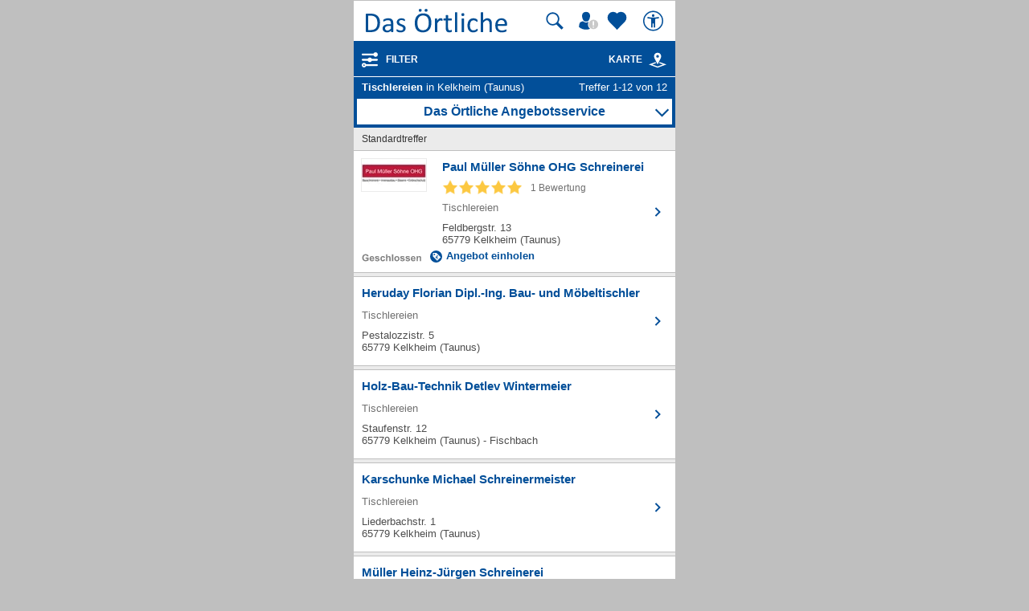

--- FILE ---
content_type: text/html; charset=UTF-8
request_url: https://mobil.dasoertliche.de/Themen/Tischlereien/Kelkheim-Taunus.html
body_size: 15855
content:
<!DOCTYPE html>
<html lang="de" xml:lang="de"><head><meta http-equiv="Content-Type" content="text/html; charset=UTF-8"><title>Tischlereien in Kelkheim (Taunus) ⇒ in Das Örtliche</title><meta name="description" content="Gesamt 12 Adressen zu Tischlereien in Kelkheim (Taunus) mit Telefonnummer ☎, Öffnungszeiten ✔ und Bewertung ★ Direkt Angebot vergleichen und Termin vereinbaren"><meta name="robots" content="index,follow,noarchive"><link rel="canonical" href="https://www.dasoertliche.de/Themen/Tischlereien/Kelkheim-Taunus.html"><link rel="alternate" href="ios-app://330158440/https/mobil.dasoertliche.de/Themen/Tischlereien/Kelkheim-Taunus.html"><link rel="alternate" href="android-app://de.dasoertliche.android/https/mobil.dasoertliche.de/Themen/Tischlereien/Kelkheim-Taunus.html"><script type="text/javascript" id="AI_SCRIPT__aiobject">!function(){var r=function(r){return"function"==typeof r};String.prototype.trim||(String.prototype.trim=function(){return this.replace(/^\s\s*/,"").replace(/\s\s*$/,"")});var t=Array.prototype;Array.isArray||(Array.isArray=function(r){return"[object Array]"===Object.prototype.toString.call(r)||r instanceof Array});t.indexOf||(t.indexOf=function(r){var t=this.length,n=+arguments[1]||0;if(0===t||isNaN(n)||n>=t)return-1;if(0>n){n=t+n;0>n&&(n=0)}for(;t>n;++n)if(this.hasOwnProperty(n+"")&&this[n]===r)return n;return-1});t.forEach||(t.forEach=function(t){if(!r(t))throw new TypeError(t+" is not a callable object");for(var n=arguments[1],e=0,o=this.length;o>e;++e)this.hasOwnProperty(e+"")&&t.call(n,this[e],e,this)});Object.keys||(Object.keys=function(){"use strict";var r=Object.prototype.hasOwnProperty,t=!{toString:null}.propertyIsEnumerable("toString"),n=["toString","toLocaleString","valueOf","hasOwnProperty","isPrototypeOf","propertyIsEnumerable","constructor"],e=n.length;return function(o){if("object"!=typeof o&&("function"!=typeof o||null===o))throw new TypeError("Object.keys called on non-object");var i,a,c=[];for(i in o)r.call(o,i)&&c.push(i);if(t)for(a=0;e>a;a++)r.call(o,n[a])&&c.push(n[a]);return c}}());function n(r,t,n){var o=r.trim().split("."),i=0,a=o.length,c=n||window,f=null,s="";t=t||{};for(i=0;a>i;i++){s=o[i];f=c[s];if(void 0===f){c[s]=Array.isArray(t)?[]:{};f=c[s]}if(f instanceof Object&&null!==f){if(i===a-1){Array.isArray(t)?c[s]=f.concat(t):e(f,t);return}c=f}}}function e(r,t){var n;for(n in t)t.hasOwnProperty(n)&&(r[n]=t[n]);return r}function o(r){var t=null,n="";if("object"!=typeof r||null==r)return r;t=new r.constructor;for(n in r)r.hasOwnProperty(n)&&(t[n]=o(r[n]));return t}n("ai._objectUtils",{extendObject:e,createObject:n,clone:o})}();</script><script type="text/javascript" id="AI_SCRIPT__initVars">ai._objectUtils.createObject('ai.config',{'isToSetParseHtml':false});ai.config.ignoreViewportHeight=false;ai._objectUtils.createObject('ai.config.cookies.detection',{currentCookieVersion:'6',cookieName:'fitdetection'});ai._objectUtils.createObject('ai.config.urls',{currentHosts:{http:'http://mobil.dasoertliche.de/',https:'https://mobil.dasoertliche.de/'},currentPrefixes:{http:'/',https:'/'},currentProtocol:'https',trailingMarks:false});ai._objectUtils.createObject('ai.config.urls.defaultMarks',ai.config.urls.defaultMarks||[]);</script><script type="text/javascript" id="AI_SCRIPT__events">window.ai=window.ai||{};!function(){var e={listeners:[],triggerOnRegister:!1,lastEvent:!1},n=ai._objectUtils,t=n.clone,r=[],i={userscripterror:s()};function s(n){var r=t(e);r.triggerOnRegister=!!n;return r}function a(e,n){try{e(n)}catch(t){ai.fireEvent("userscripterror",{exception:t,"function":e})}}function u(e,n){var t=null,r=null;e in i||o(e);t=i[e];r=t.listeners||[];if(r.indexOf(n)<0){r.push(n);t.listeners=r;t.triggerOnRegister&&t.lastEvent!==!1&&a(n,t.lastEvent);return n}return!1}function c(e,n){if(!(e in i))return!1;var t=i[e].listeners||[],r=t.indexOf(n);if(r>=0){t.splice(r,1);return n}return!1}function f(e,n){if(!(e in i))return!1;var r=i[e],s=t(r.listeners)||[];n=n||{};n.type=e;r.lastEvent=r.triggerOnRegister?t(n):r.lastEvent;s.forEach(function(e){a(e,n)});return n}function o(e){var n="",t=!1,a=!1,u=!1,c=-1;if("string"==typeof e)n=e;else if(e instanceof Object){if(!e.name)throw Error("eventType object must have 'name' property!");n=e.name;t=!!e.triggerOnRegister;a=!!e.clearOnPPLRequest}if(n in i)i[n].triggerOnRegister=t;else{i[n]=s(t);u=!0}c=r.indexOf(n);a?-1===c&&r.push(n):-1!==c&&r.splice(c,1);return u}function l(e,n){var t=i[e];t.lastEvent=!1;n||(t.listeners=[])}function v(){r.forEach(function(e){l(e)})}n.createObject("ai",{addEventListener:u,removeEventListener:c,fireEvent:f,addEventType:o,_invalidateEvent:l,_pplRequest:v})}();</script><script type="text/javascript" id="AI_SCRIPT__fi">window.ai=window.ai||{};ai._objectUtils.createObject("ai.__state",{finishedOnload:!1});ai._objectUtils.createObject("ai.__state.finishedInit",{domready:!1,scripts:!1});ai.addEventType({name:"ready",triggerOnRegister:!0,clearOnPPLRequest:!0});ai.addEventType({name:"load",triggerOnRegister:!0,clearOnPPLRequest:!0});ai.finishedOnload=function(){ai.__state.finishedOnload=!0;ai.fireOnloadIfReady()};ai.finishedInit=function(){ai.__state.finishedInit.scripts=!0;ai.fireReadyIfReady();ai.fireOnloadIfReady()};ai.fireReadyIfReady=function(){var i=ai.__state;i.finishedInit.scripts===!0&&i.finishedInit.domready===!0&&ai.fireEvent("ready")};ai.fireOnloadIfReady=function(){var i=ai.__state;i.finishedInit.scripts===!0&&i.finishedInit.domready===!0&&i.finishedOnload===!0&&ai.fireEvent("load")};</script><script type="text/javascript" id="AI_SCRIPT__dc">window.ai=window.ai||{};!function(){var e={};function t(t,i){e[t]=i}function i(){this.setProperty=function(e,i){var n=this.getProperty(e);if(n===i)return this;t(e,i);ai.fireEvent("dcupdate",{property:e,oldValue:n,newValue:i});return this};this._update=function(i){var n=Object.keys(e),o=Object.keys(i),r=n.length>0;if(r){n.forEach(function(t){var n=encodeURIComponent(t),r=i[n],d="string"==typeof r?decodeURIComponent(r):r;if(o.indexOf(n)>=0){d!==e[n]&&this.setProperty(t,d);delete i[n]}else this._deleteProperty(t)},this);o=Object.keys(i)}o.forEach(function(e){var o=decodeURIComponent(e),d=i[e],c="string"==typeof d?decodeURIComponent(d):d;n.indexOf(o)<0&&(r?this.setProperty(o,c):t(o,c))},this)};this._deleteProperty=function(t){var i;if(void 0!==e[t]){i=e[t];delete e[t];ai.fireEvent("dcupdate",{property:t,oldValue:i,newValue:void 0})}return this};this.getProperty=function(t,i){return void 0!==e[t]?e[t]:i};this.listProperties=function(){return Object.keys(e)}}ai._objectUtils.createObject("ai.dc",new i);ai.addEventType("dcupdate")}();</script><script type="text/javascript" id="AI_SCRIPT__fillDC">ai.dc._update({'server%2Ffit-version':'24.0.0','client%2Ffit%2Fcdrid':'-1','ac%2Fsystem-key':'9c43dea166028fb1730534c0fabbb368','viewport%2Fwidth-portrait':0,'exp%2Fbug-documentelement':false,'client%2Fhw%2Fdisplay%2Fheight':768,'client%2Fhw%2Fdisplay%2Fwidth':1024,'client%2Fhw%2Fname':'Desktop','client%2Fhw%2Ftype':'desktop','client%2Fhw%2Fvendor':'Spider','viewport%2Fdevice-pixel-ratio':1,'client%2Fos%2Fname':'Mac%20OS%20X','client%2Fos%2Fversion':'10.15.7','client%2Fdata-uri':true,'client%2Fimage%2Fsvg':true,'client%2Fname':'Other','client%2Frender-engine%2Fname':'Unspecified','client%2Frender-engine%2Fversion':'0.0','client%2Fversion':'1.0','css%2Fanimation':true,'css%2Fanimation%2Fprefix':'','css%2Fposition-fixed':true,'css%2Fprefix':'','css%2Ftransform%2Fprefix':'','css%2Ftransform%2Ftranslate':true,'css%2Ftransform%2Ftranslate3d':true,'css%2Ftransition':true,'css%2Ftransition%2Fprefix':'','css%2Fwebfont':true,'css%2Fwebfont%2Fembedded-opentype':false,'css%2Fwebfont%2Fopentype':true,'css%2Fwebfont%2Fsvg':false,'css%2Fwebfont%2Ftruetype':true,'css%2Fwebfont%2Fwoff':true,'html%2Finput%2Fautofocus':true,'html%2Finput%2Fplaceholder':true,'html%2Fmeta%2Fviewport':true,'js%2Ftouchmove':true,'client%2Fbot':true,'client%2Fimage%2Fjpg':true,'client%2Fimage%2Fpng':true,'client%2Fimage%2Fgif':true,'client%2Fimage%2Fgif%2Fgif89a':true,'client%2Fimage%2Fwebp':true,'client%2Fimage%2Fwebp%2Falpha':false,'client%2Fimage%2Fwebp%2Flossless':false,'exp%2Fbug-location-reload':false,'exp%2Fppl-dont-refresh-scripts':false,'js':true,'js%2Ftouchstart':true,'js%2Ftouchend':true,'js%2Fpointerdown':false,'js%2Fpointermove':false,'js%2Fpointerup':false,'js%2Fpointerout':false,'js%2Fpointercancel':false,'js%2Fpointerdown%2Fname':'','js%2Fpointermove%2Fname':'','js%2Fpointerup%2Fname':'','js%2Fpointerout%2Fname':'','js%2Fpointercancel%2Fname':'','css%2Fviewport':false,'css%2Fviewport%2Fprefix':'','html%2Fa%2Fcall':'tel%3A','html%2Fa%2Fsms':'sms%3A','html%2Fa%2Fmms':'mms%3A','html%2Fresp-img%2Fsrcset-x':false,'html%2Fresp-img%2Fsrcset-w':false,'html%2Fresp-img%2Fsource-by-media':false,'html%2Fresp-img%2Fsource-by-type':false,'client%2Fcontext':'','exp%2Fap-mirror':false,'html%2Fattribute%2Fasync':true,'client%2Fimage%2Fsvg%2Fzorro':false,'viewport%2Fwidth':1024,'viewport%2Fheight':768,'viewport%2Fportrait':false,'viewport%2Flandscape':true,'viewport%2Fwidth-landscape':1024,'viewport%2Fheight-landscape':768,'viewport%2Fheight-portrait':0,'request%2Fcountry':'','request%2Fppl':false,'request%2Fhttps':true,'request%2Fhttp2':false,'request%2Flanguage':'','request%2Fmethod':'GET','request%2Fpurpose':'main','request%2Fremote-ip':'10.244.243.128','request%2Fucm':'','request%2Furl':'fit%3A%2F%2Fsite%2Fpublic%2FThemen%2FTischlereien%2FKelkheim-Taunus.html','request%2Fdebug':false,'request%2Fajax':false,'request%2Ffrontend-url':'https%3A%2F%2Fmobil.dasoertliche.de%2FThemen%2FTischlereien%2FKelkheim-Taunus.html','request%2Fhost':'mobil.dasoertliche.de','request%2Fport':443,'request%2Ffragment':false,'exp%2Funique-id':'aXAsMuquMuRlJYssD5MJbQAAARo','server%2Fproject':'_default','server%2Frole':'prod','server%2Fsite':'_default','server%2Fucm':'e94e9da400581a62a5fdbcc5d086e42e','exp%2Fucm-light':'d17ffa0e856e36fb638a96816b4d2c94','request%2Fpath':'%2Fpublic%2FThemen%2FTischlereien%2FKelkheim-Taunus.html','request%2Fquery':'','client%2Ffit%2Fppl':true,'exp%2Fhistory-pushstate-bug':false,'custom%2Fltbot':'true'});</script><link rel="stylesheet" href="/;lm=1757591070;m=css;nominify/assets/css/treffer.min.css"><meta name="viewport" content="width=device-width, initial-scale=1.0"><meta name="format-detection" content="telephone=no"><meta name="dasoertliche-mobile-version" content="25.5.1"><link rel="preconnect" href="https://d.delivery.consentmanager.net"><link rel="preconnect" href="https://cdn.consentmanager.net"><link rel="icon" type="image/png" href="/favicon-32x32.png" sizes="32x32"><link rel="icon" type="image/png" href="/android-chrome-192x192.png" sizes="192x192"><link rel="icon" type="image/png" href="/favicon-96x96.png" sizes="96x96"><link rel="icon" type="image/png" href="/favicon-16x16.png" sizes="16x16"><link rel="manifest" href="/manifest.json" crossorigin="use-credentials"><link rel="mask-icon" href="/assets/img/favicons/safari-pinned-tab.svg" color="#5bbad5"><link rel="shortcut icon" href="/favicon.ico"><meta name="msapplication-TileColor" content="#da532c"><meta name="msapplication-TileImage" content="/;lm=1757591043;pass/mstile-144x144.png"><meta name="msapplication-config" content="/;lm=1757591043;pass/assets/img/favicons/browserconfig.xml"><meta name="theme-color" content="#ffffff"><link rel="apple-touch-icon" sizes="57x57" href="/apple-touch-icon-57x57.png"><link rel="apple-touch-icon" sizes="60x60" href="/apple-touch-icon-60x60.png"><link rel="apple-touch-icon" sizes="72x72" href="/apple-touch-icon-72x72.png"><link rel="apple-touch-icon" sizes="76x76" href="/apple-touch-icon-76x76.png"><link rel="apple-touch-icon" sizes="114x114" href="/apple-touch-icon-114x114.png"><link rel="apple-touch-icon" sizes="120x120" href="/apple-touch-icon-120x120.png"><link rel="apple-touch-icon" sizes="144x144" href="/apple-touch-icon-144x144.png"><link rel="apple-touch-icon" sizes="152x152" href="/apple-touch-icon-152x152.png"><link rel="apple-touch-icon" sizes="180x180" href="/apple-touch-icon-180x180.png"><link rel="preload" href="/assets/img/das-oertliche-logo.svg" as="image" fetchpriority="high"><link rel="preload" href="https://cdn.consentmanager.net/delivery/cmp.min.css" as="style" onload="this.onload=null;this.rel='stylesheet'"><noscript><link rel="stylesheet" href="https://cdn.consentmanager.net/delivery/cmp.min.css"></noscript><meta name="twitter:card" content="summary"><meta name="twitter:site" content="@dasoertliche"><meta name="twitter:title" content="Das Örtliche Telefonbuch mit Telefonnummern, Telefonauskunft mit Stadtplan"><meta name="twitter:description" content="Schnelle und kostenlose Suche nach Rufnummern und Adressen."><meta name="twitter:image" content="https://www.dasoertliche.de/img/oetblogo_400x400.png"><script type="text/javascript" id="AI_SCRIPT__util" src="/;lm=1731683912;m=js;asset=util/"></script><script type="text/javascript" id="AI_SCRIPT__url" src="/;lm=1731683908;m=js;asset=url/"></script><script type="text/javascript" id="AI_SNIPPET__ajax" src="/;lm=1731683914;m=js;asset=ajax%2Fsnippet;tf/"></script><script type="text/javascript" id="AI_SCRIPT__ajax" src="/;lm=1731683914;m=js;asset=ajax/"></script><script type="text/javascript" id="AI_SCRIPT__orientation" src="/;lm=1731683910;m=js;asset=orientation/"></script><script type="text/javascript" id="AI_SNIPPET__ap" src="/;lm=1731683913;m=js;asset=ap%2Fsnippet;tf/"></script><script type="text/javascript" id="AI_SCRIPT__finishedInit" data-ai-load="true">ai.finishedInit();</script><script type="text/javascript" id="AI_SCRIPT__ap" src="/;lm=1731683908;m=js;asset=ap/" async="async"></script><script id="consent_localStorage">var fullConsent=false;var oeConsentItem='__cmpcvcx18563_.dasoertliche.de';var oeVendorConsent=localStorage.getItem(oeConsentItem)||'';var cmp=localStorage.getItem('__cmpconsentx18563_.dasoertliche.de')||'empty';function setAdConsentCookie(){document.cookie='moe-ad-csnt='+cmp+'; path=/; SameSite=Lax; Secure';}</script>
    <script id="aw">let myAWCategorieWidgetConfig={product:"OETB",type:"categories",target:"offerrequest",id:"",oneToMany:"true",loadingMsg:"laden...",pathToService:"https://www.dasoertliche.de/service/offerprovider/",callback_view:function(pageName,pageAttr){console.info("Page: "+pageName);console.info("PageAttr: "+pageAttr);let wipeObj={pagename:pageName,pagetype:""}
tao.wipe.logPageView(wipeObj);if(pageAttr!=""){tao.wipe.trackCustomPageAttr(pageAttr);}},callback_action:function(action){console.info("Action: "+action);let wipeObj={wipeclick:action}
tao.wipe.logAction(wipeObj);}};function myShowAWWidgetFunction(widgetConfig){if(typeof AngebotsWunsch==="undefined"){let script=document.createElement('script');script.onload=function(){AngebotsWunsch.loadWidget(Object.assign(AngebotsWunsch.defaultConfig,widgetConfig));};script.src="https://www.dasoertliche.de/service/offerprovider/assets/widgetLoader.js";document.head.appendChild(script);}else{var config=Object.assign(AngebotsWunsch.defaultConfig,{});AngebotsWunsch.loadWidget(Object.assign(AngebotsWunsch.defaultConfig,widgetConfig));}}</script>
  <script>function loadAsync(u,c){var d=document,t='script',o=d.createElement(t),s=d.getElementsByTagName(t)[0];o.src='//'+u;if(c){o.addEventListener('load',function(e){c(null,e);},false);}
s.parentNode.insertBefore(o,s);}</script><script type="application/ld+json">{"@context":"https://schema.org","@type":"ItemList","itemListElement":[{"@type":"ListItem","position":"1","item":{"@type":"LocalBusiness","url":"https://mobil.dasoertliche.de/Themen/Paul-Müller-Söhne-OHG-Schreinerei-Kelkheim-Taunus-Feldbergstr","name":"Paul Müller Söhne OHG Schreinerei","telephone":"06195 6 47 64","address":{"@type":"PostalAddress","addressLocality":"Kelkheim (Taunus)","streetAddress":"Feldbergstr. 13"},"image":"https://102m.de/02/0131/mobilelogos/0389/619501/I_619501_P_907120536_Y_1400073818_1_100x50px.jpg","geo":{"@type":"GeoCoordinates","longitude":"15.96756289","latitude":"52.09163265"},"aggregateRating":{"@type":"AggregateRating","bestRating":5,"worstRating":1,"ratingValue":5,"ratingCount":1}}},{"@type":"ListItem","position":"2","item":{"@type":"LocalBusiness","url":"https://mobil.dasoertliche.de/Themen/Heruday-Florian-Dipl-Ing-Bau-und-Möbeltischler-Kelkheim-Taunus-Pestalozzistr","name":"Heruday Florian Dipl.-Ing. Bau- und Möbeltischler","telephone":"06195 90 06 99","address":{"@type":"PostalAddress","addressLocality":"Kelkheim (Taunus)","streetAddress":"Pestalozzistr. 5"},"image":"","geo":{"@type":"GeoCoordinates","longitude":"8.44857100","latitude":"50.13944197"}}},{"@type":"ListItem","position":"3","item":{"@type":"LocalBusiness","url":"https://mobil.dasoertliche.de/Themen/Holz-Bau-Technik-Detlev-Wintermeier-Kelkheim-Taunus-Fischbach-Staufenstr","name":"Holz-Bau-Technik Detlev Wintermeier","telephone":"06195 67 51 94","address":{"@type":"PostalAddress","addressLocality":"Kelkheim (Taunus)","streetAddress":"Staufenstr. 12"},"image":"","geo":{"@type":"GeoCoordinates","longitude":"8.42555980","latitude":"50.14648866"}}},{"@type":"ListItem","position":"4","item":{"@type":"LocalBusiness","url":"https://mobil.dasoertliche.de/Themen/Karschunke-Michael-Schreinermeister-Kelkheim-Taunus-Liederbachstr","name":"Karschunke Michael Schreinermeister","telephone":"06195 6 37 11","address":{"@type":"PostalAddress","addressLocality":"Kelkheim (Taunus)","streetAddress":"Liederbachstr. 1"},"image":"","geo":{"@type":"GeoCoordinates","longitude":"8.45100891","latitude":"50.14038575"}}},{"@type":"ListItem","position":"5","item":{"@type":"LocalBusiness","url":"https://mobil.dasoertliche.de/Themen/Müller-Heinz-Jürgen-Schreinerei-Kelkheim-Taunus-Frankfurter-Str","name":"Müller Heinz-Jürgen Schreinerei","telephone":"06195 24 88","address":{"@type":"PostalAddress","addressLocality":"Kelkheim (Taunus)","streetAddress":"Frankfurter Str. 107"},"image":"","geo":{"@type":"GeoCoordinates","longitude":"8.45793022","latitude":"50.12865554"}}},{"@type":"ListItem","position":"6","item":{"@type":"LocalBusiness","url":"https://mobil.dasoertliche.de/Themen/Schreinerei-Preuß-GmbH-Kelkheim-Taunus-Max-Planck-Str","name":"Schreinerei Preuß GmbH","telephone":"0172 7 07 19 78","address":{"@type":"PostalAddress","addressLocality":"Kelkheim (Taunus)","streetAddress":"Max-Planck-Str. 12"},"image":"","geo":{"@type":"GeoCoordinates","longitude":"8.46598079","latitude":"50.11760213"}}},{"@type":"ListItem","position":"7","item":{"@type":"LocalBusiness","url":"https://mobil.dasoertliche.de/Themen/Sieder-Richard-Schreinerei-Küchenstudio-Kelkheim-Taunus-Pestalozzistr","name":"Sieder Richard Schreinerei Küchenstudio","telephone":"06195 23 72","address":{"@type":"PostalAddress","addressLocality":"Kelkheim (Taunus)","streetAddress":"Pestalozzistr. 5"},"image":"","geo":{"@type":"GeoCoordinates","longitude":"8.44857100","latitude":"50.13944197"}}},{"@type":"ListItem","position":"8","item":{"@type":"LocalBusiness","url":"https://mobil.dasoertliche.de/Themen/Swoboda-Manfred-Schreinerei-Kelkheim-Taunus-Fischbach-Königsberger-Str","name":"Swoboda Manfred Schreinerei","telephone":"06195 6 26 15","address":{"@type":"PostalAddress","addressLocality":"Kelkheim (Taunus)","streetAddress":"Königsberger Str. 25"},"image":"","geo":{"@type":"GeoCoordinates","longitude":"8.42696293","latitude":"50.14643309"}}},{"@type":"ListItem","position":"9","item":{"@type":"LocalBusiness","url":"https://mobil.dasoertliche.de/Themen/Weck-Berthold-Schreinermeister-Kelkheim-Taunus-Gagernring","name":"Weck Berthold Schreinermeister","telephone":"06195 67 47 70","address":{"@type":"PostalAddress","addressLocality":"Kelkheim (Taunus)","streetAddress":"Gagernring 14"},"image":"","geo":{"@type":"GeoCoordinates","longitude":"8.44780606","latitude":"50.14093138"}}},{"@type":"ListItem","position":"10","item":{"@type":"LocalBusiness","url":"https://mobil.dasoertliche.de/Themen/Weck-Hans-Dieter-Schreiner-Kelkheim-Taunus-Eppenhain-Am-Groborn","name":"Weck Hans Dieter Schreiner","telephone":"06198 58 87 68","address":{"@type":"PostalAddress","addressLocality":"Kelkheim (Taunus)","streetAddress":"Am Groborn 10"},"image":"","geo":{"@type":"GeoCoordinates","longitude":"8.39563419","latitude":"50.17021776"}}},{"@type":"ListItem","position":"11","item":{"@type":"LocalBusiness","url":"https://mobil.dasoertliche.de/Themen/Schreinerei-Preuß-GmbH-Fenster-Türen-Innenausbau-Kelkheim-Taunus-Max-Planck-Str","name":"Schreinerei Preuß GmbH - Fenster - Türen - Innenausbau","telephone":"06195 91 15 94","address":{"@type":"PostalAddress","addressLocality":"Kelkheim (Taunus)","streetAddress":"Max-Planck-Str. 12"},"image":"","geo":{"@type":"GeoCoordinates","longitude":"8.46598079","latitude":"50.11760213"}}},{"@type":"ListItem","position":"12","item":{"@type":"LocalBusiness","url":"https://mobil.dasoertliche.de/Themen/Steyer-Ralf-Tischler-Parkettlegermeister-Kelkheim-Taunus-Im-Herrnwald","name":"Steyer Ralf Tischler Parkettlegermeister","telephone":"06195 90 25 96","address":{"@type":"PostalAddress","addressLocality":"Kelkheim (Taunus)","streetAddress":"Im Herrnwald 11"},"image":"","geo":{"@type":"GeoCoordinates","longitude":"8.44951618","latitude":"50.13186226"}}}]}</script><script type="application/ld+json" id="breadcrumb-1-json-ld">{"@context":"https://schema.org","@type":"BreadcrumbList","itemListElement":[{"@type":"ListItem","position":1,"name":"Das Örtliche","item":"https://mobil.dasoertliche.de"},{"@type":"ListItem","position":2,"name":"Hessen","item":"https://mobil.dasoertliche.de/Telefonbuch/Bundesland/Hessen"},{"@type":"ListItem","position":3,"name":"Kelkheim (Taunus)","item":"https://mobil.dasoertliche.de/Telefonbuch/Kelkheim-Taunus"}]}</script><script type="application/ld+json" id="breadcrumb-2-json-ld">{"@context":"https://schema.org","@type":"BreadcrumbList","itemListElement":[{"@type":"ListItem","position":1,"name":"Das Örtliche","item":"https://mobil.dasoertliche.de"},{"@type":"ListItem","position":2,"name":"Suche","item":"https://www.dasoertliche.de/Themen/index.html"},{"@type":"ListItem","position":3,"name":"Tischlereien","item":"https://www.dasoertliche.de/Themen/Tischlereien/Orte.html"},{"@type":"ListItem","position":4,"name":"Tischlereien in Kelkheim (Taunus)","item":"https://mobil.dasoertliche.de/Themen/Tischlereien/Kelkheim-Taunus.html"}]}</script><style>
        .offline_deactivated {
        pointer-events: none;
        opacity: 0.5;
        }
      </style></head><body class="tao-page-topic-list tao-fixed type-default" data-pagename="Trefferliste_Verzeichnis" data-pagetype="Trefferlisten" data-webv="25.5.1" data-pageopts=', q_start: "1", q_loc: "Kelkheim (Taunus)", q_locid: "06436008", q_q: "Tischlereien", r_total: "12", r_from: "1", r_pgno: "1", r_pghc: "12", bookNo: "389", pubNo: "131"' data-pageres="TL_Anzahl_Suchergebnisse=12,TL_Anzahl_Treffer=12,TL_Anzahl_Dopplungen=0" data-wipeitem='{ "type": "list", "data": [ { "id": "0389907120536", "na": "Paul Müller Söhne OHG Schreinerei", "pos": 0, "pn": 131, "bi": 389 } , { "id": "0389008380214", "na": "Heruday Florian Dipl.-Ing. Bau- und Möbeltischler", "pos": 1, "pn": 131, "bi": 389 } , { "id": "0389688299893", "na": "Holz-Bau-Technik Detlev Wintermeier", "pos": 2, "pn": 131, "bi": 389 } , { "id": "0389005362300", "na": "Karschunke Michael Schreinermeister", "pos": 3, "pn": 131, "bi": 389 } , { "id": "0389005359406", "na": "Müller Heinz-Jürgen Schreinerei", "pos": 4, "pn": 131, "bi": 389 } , { "id": "0389012887290", "na": "Schreinerei Preuß GmbH", "pos": 5, "pn": 131, "bi": 389 } , { "id": "0389005359358", "na": "Sieder Richard Schreinerei Küchenstudio", "pos": 6, "pn": 131, "bi": 389 } , { "id": "0389005361734", "na": "Swoboda Manfred Schreinerei", "pos": 7, "pn": 131, "bi": 389 } , { "id": "0389005446046", "na": "Weck Berthold Schreinermeister", "pos": 8, "pn": 131, "bi": 389 } , { "id": "0389005466738", "na": "Weck Hans Dieter Schreiner", "pos": 9, "pn": 131, "bi": 389 } , { "id": "0389688285432", "na": "Schreinerei Preuß GmbH - Fenster - Türen - Innenausbau", "pos": 10, "pn": 131, "bi": 389 } , { "id": "0389006368243", "na": "Steyer Ralf Tischler Parkettlegermeister", "pos": 11, "pn": 131, "bi": 389 } ]}'><script>if(!"gdprAppliesGlobally"in window){window.gdprAppliesGlobally=true}if(!("cmp_id"in window)||window.cmp_id<1){window.cmp_id=0}if(!("cmp_cdid"in window)){window.cmp_cdid="00c4e606a402"}if(!("cmp_params"in window)){window.cmp_params=""}if(!("cmp_host"in window)){window.cmp_host="d.delivery.consentmanager.net"}if(!("cmp_cdn"in window)){window.cmp_cdn="cdn.consentmanager.net"}if(!("cmp_proto"in window)){window.cmp_proto="https:"}if(!("cmp_codesrc"in window)){window.cmp_codesrc="0"}window.cmp_getsupportedLangs=function(){var b=["DE","EN","FR","IT","NO","DA","FI","ES","PT","RO","BG","ET","EL","GA","HR","LV","LT","MT","NL","PL","SV","SK","SL","CS","HU","RU","SR","ZH","TR","UK","AR","BS"];if("cmp_customlanguages"in window){for(var a=0;a<window.cmp_customlanguages.length;a++){b.push(window.cmp_customlanguages[a].l.toUpperCase())}}return b};window.cmp_getRTLLangs=function(){var a=["AR"];if("cmp_customlanguages"in window){for(var b=0;b<window.cmp_customlanguages.length;b++){if("r"in window.cmp_customlanguages[b]&&window.cmp_customlanguages[b].r){a.push(window.cmp_customlanguages[b].l)}}}return a};window.cmp_getlang=function(j){if(typeof(j)!="boolean"){j=true}if(j&&typeof(cmp_getlang.usedlang)=="string"&&cmp_getlang.usedlang!==""){return cmp_getlang.usedlang}var g=window.cmp_getsupportedLangs();var c=[];var f=location.hash;var e=location.search;var a="languages"in navigator?navigator.languages:[];if(f.indexOf("cmplang=")!=-1){c.push(f.substr(f.indexOf("cmplang=")+8,2).toUpperCase())}else{if(e.indexOf("cmplang=")!=-1){c.push(e.substr(e.indexOf("cmplang=")+8,2).toUpperCase())}else{if("cmp_setlang"in window&&window.cmp_setlang!=""){c.push(window.cmp_setlang.toUpperCase())}else{if(a.length>0){for(var d=0;d<a.length;d++){c.push(a[d])}}}}}if("language"in navigator){c.push(navigator.language)}if("userLanguage"in navigator){c.push(navigator.userLanguage)}var h="";for(var d=0;d<c.length;d++){var b=c[d].toUpperCase();if(g.indexOf(b)!=-1){h=b;break}if(b.indexOf("-")!=-1){b=b.substr(0,2)}if(g.indexOf(b)!=-1){h=b;break}}if(h==""&&typeof(cmp_getlang.defaultlang)=="string"&&cmp_getlang.defaultlang!==""){return cmp_getlang.defaultlang}else{if(h==""){h="EN"}}h=h.toUpperCase();return h};(function(){var u=document;var v=u.getElementsByTagName;var h=window;var o="";var b="_en";if("cmp_getlang"in h){o=h.cmp_getlang().toLowerCase();if("cmp_customlanguages"in h){for(var q=0;q<h.cmp_customlanguages.length;q++){if(h.cmp_customlanguages[q].l.toUpperCase()==o.toUpperCase()){o="en";break}}}b="_"+o}function x(i,e){var w="";i+="=";var s=i.length;var d=location;if(d.hash.indexOf(i)!=-1){w=d.hash.substr(d.hash.indexOf(i)+s,9999)}else{if(d.search.indexOf(i)!=-1){w=d.search.substr(d.search.indexOf(i)+s,9999)}else{return e}}if(w.indexOf("&")!=-1){w=w.substr(0,w.indexOf("&"))}return w}var k=("cmp_proto"in h)?h.cmp_proto:"https:";if(k!="http:"&&k!="https:"){k="https:"}var g=("cmp_ref"in h)?h.cmp_ref:location.href;var j=u.createElement("script");j.setAttribute("data-cmp-ab","1");var c=x("cmpdesign","cmp_design"in h?h.cmp_design:"");var f=x("cmpregulationkey","cmp_regulationkey"in h?h.cmp_regulationkey:"");var r=x("cmpgppkey","cmp_gppkey"in h?h.cmp_gppkey:"");var n=x("cmpatt","cmp_att"in h?h.cmp_att:"");j.src=k+"//"+h.cmp_host+"/delivery/cmp.php?"+("cmp_id"in h&&h.cmp_id>0?"id="+h.cmp_id:"")+("cmp_cdid"in h?"&cdid="+h.cmp_cdid:"")+"&h="+encodeURIComponent(g)+(c!=""?"&cmpdesign="+encodeURIComponent(c):"")+(f!=""?"&cmpregulationkey="+encodeURIComponent(f):"")+(r!=""?"&cmpgppkey="+encodeURIComponent(r):"")+(n!=""?"&cmpatt="+encodeURIComponent(n):"")+("cmp_params"in h?"&"+h.cmp_params:"")+(u.cookie.length>0?"&__cmpfcc=1":"")+"&l="+o.toLowerCase()+"&o="+(new Date()).getTime();j.type="text/javascript";j.async=true;if(u.currentScript&&u.currentScript.parentElement){u.currentScript.parentElement.appendChild(j)}else{if(u.body){u.body.appendChild(j)}else{var t=v("body");if(t.length==0){t=v("div")}if(t.length==0){t=v("span")}if(t.length==0){t=v("ins")}if(t.length==0){t=v("script")}if(t.length==0){t=v("head")}if(t.length>0){t[0].appendChild(j)}}}var m="js";var p=x("cmpdebugunminimized","cmpdebugunminimized"in h?h.cmpdebugunminimized:0)>0?"":".min";var a=x("cmpdebugcoverage","cmp_debugcoverage"in h?h.cmp_debugcoverage:"");if(a=="1"){m="instrumented";p=""}var j=u.createElement("script");j.src=k+"//"+h.cmp_cdn+"/delivery/"+m+"/cmp"+b+p+".js";j.type="text/javascript";j.setAttribute("data-cmp-ab","1");j.async=true;if(u.currentScript&&u.currentScript.parentElement){u.currentScript.parentElement.appendChild(j)}else{if(u.body){u.body.appendChild(j)}else{var t=v("body");if(t.length==0){t=v("div")}if(t.length==0){t=v("span")}if(t.length==0){t=v("ins")}if(t.length==0){t=v("script")}if(t.length==0){t=v("head")}if(t.length>0){t[0].appendChild(j)}}}})();window.cmp_addFrame=function(b){if(!window.frames[b]){if(document.body){var a=document.createElement("iframe");a.style.cssText="display:none";if("cmp_cdn"in window&&"cmp_ultrablocking"in window&&window.cmp_ultrablocking>0){a.src="//"+window.cmp_cdn+"/delivery/empty.html"}a.name=b;a.setAttribute("title","Intentionally hidden, please ignore");a.setAttribute("role","none");a.setAttribute("tabindex","-1");document.body.appendChild(a)}else{window.setTimeout(window.cmp_addFrame,10,b)}}};window.cmp_rc=function(h){var b=document.cookie;var f="";var d=0;while(b!=""&&d<100){d++;while(b.substr(0,1)==" "){b=b.substr(1,b.length)}var g=b.substring(0,b.indexOf("="));if(b.indexOf(";")!=-1){var c=b.substring(b.indexOf("=")+1,b.indexOf(";"))}else{var c=b.substr(b.indexOf("=")+1,b.length)}if(h==g){f=c}var e=b.indexOf(";")+1;if(e==0){e=b.length}b=b.substring(e,b.length)}return(f)};window.cmp_stub=function(){var a=arguments;__cmp.a=__cmp.a||[];if(!a.length){return __cmp.a}else{if(a[0]==="ping"){if(a[1]===2){a[2]({gdprApplies:gdprAppliesGlobally,cmpLoaded:false,cmpStatus:"stub",displayStatus:"hidden",apiVersion:"2.2",cmpId:31},true)}else{a[2](false,true)}}else{if(a[0]==="getUSPData"){a[2]({version:1,uspString:window.cmp_rc("")},true)}else{if(a[0]==="getTCData"){__cmp.a.push([].slice.apply(a))}else{if(a[0]==="addEventListener"||a[0]==="removeEventListener"){__cmp.a.push([].slice.apply(a))}else{if(a.length==4&&a[3]===false){a[2]({},false)}else{__cmp.a.push([].slice.apply(a))}}}}}}};window.cmp_gpp_ping=function(){return{gppVersion:"1.0",cmpStatus:"stub",cmpDisplayStatus:"hidden",supportedAPIs:["tcfca","usnat","usca","usva","usco","usut","usct"],cmpId:31}};window.cmp_gppstub=function(){var a=arguments;__gpp.q=__gpp.q||[];if(!a.length){return __gpp.q}var g=a[0];var f=a.length>1?a[1]:null;var e=a.length>2?a[2]:null;if(g==="ping"){return window.cmp_gpp_ping()}else{if(g==="addEventListener"){__gpp.e=__gpp.e||[];if(!("lastId"in __gpp)){__gpp.lastId=0}__gpp.lastId++;var c=__gpp.lastId;__gpp.e.push({id:c,callback:f});return{eventName:"listenerRegistered",listenerId:c,data:true,pingData:window.cmp_gpp_ping()}}else{if(g==="removeEventListener"){var h=false;__gpp.e=__gpp.e||[];for(var d=0;d<__gpp.e.length;d++){if(__gpp.e[d].id==e){__gpp.e[d].splice(d,1);h=true;break}}return{eventName:"listenerRemoved",listenerId:e,data:h,pingData:window.cmp_gpp_ping()}}else{if(g==="getGPPData"){return{sectionId:3,gppVersion:1,sectionList:[],applicableSections:[0],gppString:"",pingData:window.cmp_gpp_ping()}}else{if(g==="hasSection"||g==="getSection"||g==="getField"){return null}else{__gpp.q.push([].slice.apply(a))}}}}}};window.cmp_msghandler=function(d){var a=typeof d.data==="string";try{var c=a?JSON.parse(d.data):d.data}catch(f){var c=null}if(typeof(c)==="object"&&c!==null&&"__cmpCall"in c){var b=c.__cmpCall;window.__cmp(b.command,b.parameter,function(h,g){var e={__cmpReturn:{returnValue:h,success:g,callId:b.callId}};d.source.postMessage(a?JSON.stringify(e):e,"*")})}if(typeof(c)==="object"&&c!==null&&"__uspapiCall"in c){var b=c.__uspapiCall;window.__uspapi(b.command,b.version,function(h,g){var e={__uspapiReturn:{returnValue:h,success:g,callId:b.callId}};d.source.postMessage(a?JSON.stringify(e):e,"*")})}if(typeof(c)==="object"&&c!==null&&"__tcfapiCall"in c){var b=c.__tcfapiCall;window.__tcfapi(b.command,b.version,function(h,g){var e={__tcfapiReturn:{returnValue:h,success:g,callId:b.callId}};d.source.postMessage(a?JSON.stringify(e):e,"*")},b.parameter)}if(typeof(c)==="object"&&c!==null&&"__gppCall"in c){var b=c.__gppCall;window.__gpp(b.command,function(h,g){var e={__gppReturn:{returnValue:h,success:g,callId:b.callId}};d.source.postMessage(a?JSON.stringify(e):e,"*")},"parameter"in b?b.parameter:null,"version"in b?b.version:1)}};window.cmp_setStub=function(a){if(!(a in window)||(typeof(window[a])!=="function"&&typeof(window[a])!=="object"&&(typeof(window[a])==="undefined"||window[a]!==null))){window[a]=window.cmp_stub;window[a].msgHandler=window.cmp_msghandler;window.addEventListener("message",window.cmp_msghandler,false)}};window.cmp_setGppStub=function(a){if(!(a in window)||(typeof(window[a])!=="function"&&typeof(window[a])!=="object"&&(typeof(window[a])==="undefined"||window[a]!==null))){window[a]=window.cmp_gppstub;window[a].msgHandler=window.cmp_msghandler;window.addEventListener("message",window.cmp_msghandler,false)}};window.cmp_addFrame("__cmpLocator");if(!("cmp_disableusp"in window)||!window.cmp_disableusp){window.cmp_addFrame("__uspapiLocator")}if(!("cmp_disabletcf"in window)||!window.cmp_disabletcf){window.cmp_addFrame("__tcfapiLocator")}if(!("cmp_disablegpp"in window)||!window.cmp_disablegpp){window.cmp_addFrame("__gppLocator")}window.cmp_setStub("__cmp");if(!("cmp_disabletcf"in window)||!window.cmp_disabletcf){window.cmp_setStub("__tcfapi")}if(!("cmp_disableusp"in window)||!window.cmp_disableusp){window.cmp_setStub("__uspapi")}if(!("cmp_disablegpp"in window)||!window.cmp_disablegpp){window.cmp_setGppStub("__gpp")};</script><script>function setOeConsentCookie(){var cd=(__cmp)?__cmp("getCMPData"):null;if(cd&&cd.vendorConsents){var oeConsent=Boolean(cd.vendorConsents["c53585"]);var val;tao.debugConsole('Vendor c53585: '+oeConsent);if(oeConsent){val='true';}else{val='false';}
tao.debugConsole('Set-Cookie moe-oe-csnt='+val);document.cookie='moe-oe-csnt='+val+'; path=/; SameSite=Lax; Secure';}}</script><script>var trackConsentScreen=false;var rlConsent=true;function setConsentScreenVisible(){trackConsentScreen=true;}
function reloadPageAfterConsentChanged(e){if(e==='consentapproved'){tao.debugConsole('Log CMP_Akzeptieren');tao.wipe.logAction({wipeclick:'CMP_Akzeptieren'});}
if(rlConsent){tao.debugConsole('reload for consent');tao.debugConsole(e);setAdConsentCookie();setOeConsentCookie();var cd=(__cmp)?__cmp("getCMPData"):null;if(cd&&cd.vendorConsents){tao.debugConsole('Vendor c6716: '+Boolean(cd.vendorConsents["c6716"]));tao.debugConsole('Vendor c24494: '+Boolean(cd.vendorConsents["c24494"])+' useCookies setzen');tao.wipe.setOptions({useCookies:Boolean(cd.vendorConsents["c24494"])});}
window.location.reload(true);rlConsent=false;}}
function logSettings(e){tao.debugConsole(e);tao.debugConsole('Log CMP_Einstellungen');tao.wipe.logAction({wipeclick:'CMP_Einstellungen'});}
__cmp('addEventListener',['consentcustom',reloadPageAfterConsentChanged,false],null);__cmp('addEventListener',['consentapproved',reloadPageAfterConsentChanged,false],null);__cmp('addEventListener',['consentscreencustom',logSettings,false],null);__cmp("addEventListener",["consentscreen",setConsentScreenVisible,false],null);</script><script>var pbjs=pbjs||{};pbjs.que=pbjs.que||[];</script><script>var prebidScriptSrc='/;m=js/assets/prebid9.22.0.js';</script><script>pbjs.que.push(function(){pbjs.setConfig({debug:false,consentManagement:{gdpr:{cmpApi:'iab',timeout:5000,rules:[{purpose:'storage',enforcePurpose:true,enforceVendor:true},{purpose:'basicAds',enforcePurpose:true,enforceVendor:true},{purpose:'measurement',enforcePurpose:true,enforceVendor:true,vendorExceptions:[]}]}},userSync:{userIds:[{name:'sharedId',storage:{type:'cookie',name:'_sharedID',expires:30}}]}});pbjs.enableAnalytics([{provider:'agma',options:{code:'dasoertl',triggerEvent:'auctionEnd'}}]);pbjs.addAdUnits([{code:'agma',mediaTypes:{banner:{sizes:[]}},bids:[]}]);pbjs.requestBids();});</script><div class="desktopWrapper" data-wipecontent="Desktop-Profil"><div class="desktop"><header><a href="/" class="tao-logo with-search" data-wipe="Startseite via Logo"><img src="/assets/img/das-oertliche-logo.svg" data-hero="" alt="" width="178" height="50" aria-label="Zur Startseite von Das Örtliche"></a><div class="tao-pr10" data-nosnippet=""><a class="tao-search-btn tao-icon-map-search-blue offline_deactivate" href="#" title="Suche" aria-label="Suche starten" tabindex="0"></a><a class="tao-meinoe-header-link" id="tao-meinoe-header-link" data-wipeclick="Profil" href="/meindasoertlichebeitrag.html" title="Mein Örtliches" aria-label="Mein Örtliches" tabindex="0"></a><script>var meinOeLink=document.getElementById('tao-meinoe-header-link');if(meinOeLink&&document.cookie.indexOf('moe-moetb-auth=')!=-1){meinOeLink.className='tao-meinoe-header-link loggedin';document.body.dataset.wipesession="Angemeldeter Nutzer";}</script><a class="tao-favoriten-list-header-link" data-wipeclick="Favoriten_Header_Herz" href="/meindasoertliche.html" title="Meine Favoriten" aria-label="Zu meinen Favoriten"></a><a class="tao-a11y-header-link" id="tao-a11y-header-link" data-wipeclick="Barrierefreiheit" href="https://www.dasoertliche.de/barrierefrei" target="_blank" title="Barrierefreiheit" aria-label="Barrierefreiheit" tabindex="0" rel="noopener"></a></div></header><section id="globalsearchform"><div class="online"><form action="/Themen" method="GET" class="tao-search tao-header-search tao-hidden"><input type="hidden" name="of" value="06436008"><div><div class="tao-input"><span class="tao-icon tao-icon-search-grey" aria-hidden="true"></span><input type="search" name="was" value="Tischlereien" placeholder="Suchwort, Name, Telefonnummer" autocomplete="off" class=" tao-autosuggest " id="was" data-wipename="Suchbegriff" aria-label="Suchwort, Name, Telefonnummer"><div class="tao-error-message" id="was_msg"><div>Bitte fülle das Suchwort aus.</div></div><ul class="tao-input-suggest" aria-expanded="false"></ul></div></div><div class="tao-pt10"><div class="tao-input"><span class="tao-icon tao-icon-location-grey" aria-hidden="true"></span><input type="search" name="wo" value="Kelkheim Taunus" placeholder="Ort, Stadtteil, PLZ" autocomplete="off" class="tao-location-input tao-autosuggest  tao-has-posticon " id="wo" data-wipename="Ortsfeld" aria-label="Ort, Stadtteil, PLZ"><a href="#" class="tao-icon tao-post-icon tao-icon-locate-blue tao-icon-locate-ios tao-locate-btn" title="Standort ermitteln" aria-label="Standort ermitteln" role="button" tabindex="-1"></a><ul class="tao-input-suggest" aria-expanded="false"></ul></div></div><div class="tao-pt10"><button aria-label="Finden">FINDEN</button></div></form></div></section><main id="main"><div class="tao-backdrop tao-hidden"></div><div class="tao-filter-wrapper"><div class="tao-grid-2"><div class="tao-grid-item tao-grid-auto tao-ellipsis1" data-nosnippet=""><a class="tao-link-btn tao-filter-menu" href="#" data-wipeclick="Filter_Filtern" aria-label="Treffer filtern">Filter</a></div><div class="tao-grid-item tao-tr tao-grid-100" data-nosnippet=""><a href="#" class="tao-link-btn tao-card-btn" data-wipeclick="TL_Kartenansicht" aria-label="Kartenansicht">Karte<i class="tao-icon-mapview-white" role="link" aria-label="Kartenansicht"></i></a></div></div></div><div class="tao-search-info"><div class="tao-grid-2"><div class="tao-grid-item tao-grid-auto tao-ellipsis1"><h1><strong>Tischlereien</strong> in Kelkheim (Taunus)</h1></div><div data-nosnippet="" class="tao-grid-item tao-tr tao-ellipsis1 tao-grid-150"><span class="h2">Treffer 1-12 von 12</span></div></div></div><div class="tao-filter-wrapper tao-hidden tao-location-filter"><div class="tao-filter tao-hidden"><div class="tao-link-btn tao-filter-location-btn"><div class="tao-filter-tools"><div class="tao-grid-2"><div class="tao-grid-item tao-grid-auto">Wähle bitte einen Ort</div><div class="tao-grid-item tao-grid-40 tao-tr tao-icon-caret-up-white"></div></div></div></div><ul class="tao-filter-list"></ul></div></div><div class="tao-map-overlay"><div class="tao-map"></div><div class="tao-map-info"><div class="tao-tr"><button class="tao-map-zoom-in-btn tao-icon-map-zoom-in"></button></div><div class="tao-tr"><button class="tao-map-zoom-out-btn tao-icon-map-zoom-out"></button></div><div class="tao-address-placeholder"></div></div><button class="tao-map-close-btn tao-icon-map-close"></button></div><div id="tao-angebotswunsch-wrapper" class="tao-hidden" tabindex="-1"><div class="close"><a href="#" class="tao-icon-chat-hint-close" data-id="aw" data-wipe="TL_Angebotsfunktion_schließen" data-overlay="#tao-angebotswunsch-wrapper" title="Schließen" role="button"></a></div><div id="offerrequest"></div></div><ul class="tao-topic-list" data-wipecontent="TL_SEO"><li class="tao-hidden" data-wipecontent="TL_Gewerblich"><li class="tao-filter-content closed"><div class="tao-pbd tao-plrd"><form action="/Themen/Tischlereien/Kelkheim-Taunus.html" id="tao-filter"><ul class="tao-filter-list"><li aria-labelledby="tao-f-1"><input type="checkbox" id="tao-f-1" name="f-ohs" value="open" aria-label="tao-f-1"><label for="tao-f-1" aria-label="Jetzt geöffnet" tabindex="0" class="keydown" data-wipeclick="Filter_Geöffnet">Jetzt geöffnet</label></li><li aria-labelledby="tao-f-2"><input type="checkbox" id="tao-f-2" name="f-attr[]" value="transaction" aria-label="tao-f-2"><label for="tao-f-2" aria-label="Online buchbar" tabindex="0" class="keydown" data-wipeclick="Filter_Buchbar">Online buchbar</label></li><li aria-labelledby="tao-f-3"><input type="checkbox" id="tao-f-3" name="f-at[]" value="business" aria-label="tao-f-3"><label for="tao-f-3" aria-label="Gewerblicher Eintrag" tabindex="0" class="keydown" data-wipeclick="Filter_Gewerblich">Gewerblicher Eintrag</label></li><li aria-labelledby="tao-f-4"><input type="checkbox" id="tao-f-4" name="f-at[]" value="private" aria-label="tao-f-4"><label for="tao-f-4" aria-label="Privateintrag" tabindex="0" class="keydown" data-wipeclick="Filter_Privat">Privateintrag</label></li><li aria-labelledby="tao-f-5"><input type="checkbox" id="tao-f-5" name="f-at[]" value="authority" aria-label="tao-f-5"><label for="tao-f-5" aria-label="Behörde" tabindex="0" class="keydown" data-wipeclick="Filter_Behörde">Behörde</label></li><li aria-labelledby="tao-f-6"><input type="checkbox" id="tao-f-6" name="f-attr[]" value="ratings" aria-label="tao-f-6"><label for="tao-f-6" aria-label="Bewertung vorhanden" tabindex="0" class="keydown" data-wipeclick="Filter_Bewertungen">Bewertung vorhanden</label></li><li aria-labelledby="tao-f-7"><input type="checkbox" id="tao-f-7" name="f-attr[]" value="picture" aria-label="tao-f-7"><label for="tao-f-7" aria-label="Bildergalerie vorhanden" tabindex="0" class="keydown" data-wipeclick="Filter_Bilder">Bildergalerie vorhanden</label></li><li aria-labelledby="tao-f-8"><input type="checkbox" id="tao-f-8" name="f-attr[]" value="video" aria-label="tao-f-8"><label for="tao-f-8" aria-label="Video(s) vorhanden" tabindex="0" class="keydown" data-wipeclick="Filter_Videos">Video(s) vorhanden</label></li><li aria-labelledby="tao-f-9"><input type="checkbox" id="tao-f-9" name="f-attr[]" value="offer" aria-label="tao-f-9"><label for="tao-f-9" aria-label="Aktuelle Angebote" tabindex="0" class="keydown" data-wipeclick="Filter_Angebote">Aktuelle Angebote</label></li><li aria-labelledby="tao-f-10"><input type="checkbox" id="tao-f-10" name="f-attr[]" value="panorama" aria-label="tao-f-10"><label for="tao-f-10" aria-label="Panorama vorhanden" tabindex="0" class="keydown" data-wipeclick="Filter_Panorama">Panorama vorhanden</label></li><li aria-labelledby="tao-f-11"><input type="checkbox" id="tao-f-11" name="f-attr[]" value="brochure" aria-label="tao-f-11"><label for="tao-f-11" aria-label="Broschüre vorhanden" tabindex="0" class="keydown" data-wipeclick="Filter_Broschüre">Broschüre vorhanden</label></li><li class=" li-offline-set-last" aria-labelledby="tao-f-12"><input type="checkbox" id="tao-f-12" name="f-attr[]" value="shop" aria-label="tao-f-12"><label for="tao-f-12" aria-label="Online Shop vorhanden" tabindex="0" class="keydown" data-wipeclick="Filter_Shop">Online Shop vorhanden</label></li></ul><div class="tao-filter-tools"><div class="tao-grid-2"><div class="tao-grid-item"><button class="tao-filter-reset" aria-label="Zurücksetzen">Zurücksetzen<i class="tao-icon-delete-white" role="none" aria-label="Zurücksetzen"></i></button></div><div class="tao-grid-item tao-tr"><button type="submit" class="tao-filter-choose" aria-label="Übernehmen">Übernehmen<i class="tao-icon-arrow-right-white" role="none" aria-label="Übernehmen"></i></button></div></div></div></form><div class="tao-filter-heading" aria-label="Filtern nach Rubriken" role="heading" aria-level="4">
            Filtern nach Rubriken
          </div><ul class="tao-rubriken-list"><li><a href="/Themen/Tischlereien/Kelkheim-Taunus.html" data-wipeclick="TL_Rubrik_filtern">Tischlereien (10)</a></li><li><a href="/Themen/Einbruchsicherungen/Kelkheim-Taunus.html" data-wipeclick="TL_Rubrik_filtern">Einbruchsicherungen (1)</a></li><li><a href="/Themen/Fenster/Kelkheim-Taunus.html" data-wipeclick="TL_Rubrik_filtern">Fenster (1)</a></li><li class=" li-offline-set-last"><a href="#" class="tao-filter-more-rubriken" data-wipeclick="TL_Mehr_Rubriken">weitere Inhalte...</a></li></ul><ul class="tao-rubriken-list tao-hidden" id="more-rubriken"><li><a href="/Themen/Glasereien/Kelkheim-Taunus.html" data-wipeclick="TL_Rubrik_filtern">Glasereien (1)</a></li><li><a href="/Themen/Glast%C3%BCren/Kelkheim-Taunus.html" data-wipeclick="TL_Rubrik_filtern">Glastüren (1)</a></li><li><a href="/Themen/Haust%C3%BCren/Kelkheim-Taunus.html" data-wipeclick="TL_Rubrik_filtern">Haustüren (1)</a></li><li><a href="/Themen/Innenausbau/Kelkheim-Taunus.html" data-wipeclick="TL_Rubrik_filtern">Innenausbau (1)</a></li><li><a href="/Themen/Insektenschutz/Kelkheim-Taunus.html" data-wipeclick="TL_Rubrik_filtern">Insektenschutz (1)</a></li><li><a href="/Themen/Laminatfu%C3%9Fb%C3%B6den/Kelkheim-Taunus.html" data-wipeclick="TL_Rubrik_filtern">Laminatfußböden (1)</a></li><li><a href="/Themen/Parkett/Kelkheim-Taunus.html" data-wipeclick="TL_Rubrik_filtern">Parkett (1)</a></li><li><a href="/Themen/Parkettrenovierung/Kelkheim-Taunus.html" data-wipeclick="TL_Rubrik_filtern">Parkettrenovierung (1)</a></li><li><a href="/Themen/Rolll%C3%A4den/Kelkheim-Taunus.html" data-wipeclick="TL_Rubrik_filtern">Rollläden (1)</a></li><li><a href="/Themen/Schiebet%C3%BCren/Kelkheim-Taunus.html" data-wipeclick="TL_Rubrik_filtern">Schiebetüren (1)</a></li><li class=" li-offline-set-last"><a href="/Themen/Zimmert%C3%BCren/Kelkheim-Taunus.html" data-wipeclick="TL_Rubrik_filtern">Zimmertüren (1)</a></li></ul><div class="tao-filter-heading" aria-label="Filtern nach Stadtteilen" role="heading" aria-level="4">
            Filtern nach Stadtteilen
          </div><ul class="tao-districts-list"><li><a href="/Themen/Tischlereien/Kelkheim-Taunus-Eppenhain.html" data-wipeclick="TL_Stadtteil_filtern">Eppenhain (1)</a></li><li class=" li-offline-set-last"><a href="/Themen/Tischlereien/Kelkheim-Taunus-Fischbach.html" data-wipeclick="TL_Stadtteil_filtern">Fischbach (2)</a></li></ul><ul class="tao-districts-list tao-hidden" id="more-districts"></ul><div class="tao-filter-close" tabindex="0" aria-label="Filter ausblenden" role="button">Filter ausblenden</div></div></li><li class="tao-banner" data-wipecontent="TL_Angebotsfunktion"><a href="#" id="openclose" data-cookie="taoaw" data-days="7" data-nosnippet="" class="tao-b tao-cb tao-status">Das Örtliche Angebotsservice</a><div class="tao-check-list-wrapper tao-closed">
              Erhalten Sie innerhalb weniger Tage Rückmeldung interessierter Anbieter für Ihr Vorhaben.
              <div class="tao-check-list"><ul><li class="tao-check">Einfache und schnelle Auftrags­erstellung</li><li class="tao-check li-offline-set-last">Keine Anmeldung notwendig</li></ul></div><button id="tao-aw" type="button" data-wipeclick="TL_Angebotsfunktion_jetzt anfragen" onclick="myShowAWWidgetFunction(myAWCategorieWidgetConfig)">
                Jetzt ausprobieren
              </button></div></li><li class="tao-divider-grey noborder tao-mt4">Standardtreffer</li><li class="tao-mt4" data-id="8b25cace-1E6OSU6S" data-lat="15.96756289" data-lon="52.09163265" data-clickhandler="topicListClickHandler" data-markertype="standard" data-markersize="small" data-markeractive=""><a href="/Themen/Paul-M%C3%BCller-S%C3%B6hne-OHG-Schreinerei-Kelkheim-Taunus-Feldbergstr" data-wipeclick="Eintrag auswählen" data-wipeitem="0389907120536" aria-label="Zum Detaileintrag von Paul Müller Söhne OHG Schreinerei" title="Zum Detaileintrag von Paul Müller Söhne OHG Schreinerei"><div class="tao-grid-2"><div class="tao-grid-item tao-grid-100"><div class="tao-img-wrapper"><img src="https://102m.de/02/0131/mobilelogos/0389/619501/I_619501_P_907120536_Y_1400073818_1_100x50px.jpg" alt="Kundenlogo von Paul Müller Söhne OHG Schreinerei" loading="lazy"></div></div><div class="tao-grid-item tao-grid-auto tao-relative"><h2 class="tao-cb tao-b">Paul Müller Söhne OHG Schreinerei</h2><div class="tao-pt5 tao-pr20"><span class="tao-rating-row"><img src="/ratings-images/oe/high/star-1.0.png" style="width: 20px; height: 20px;" alt="1.0" width="15" height="15" loading="lazy"><img src="/ratings-images/oe/high/star-1.0.png" style="width: 20px; height: 20px;" alt="1.0" width="15" height="15" loading="lazy"><img src="/ratings-images/oe/high/star-1.0.png" style="width: 20px; height: 20px;" alt="1.0" width="15" height="15" loading="lazy"><img src="/ratings-images/oe/high/star-1.0.png" style="width: 20px; height: 20px;" alt="1.0" width="15" height="15" loading="lazy"><img src="/ratings-images/oe/high/star-1.0.png" style="width: 20px; height: 20px;" alt="1.0" width="15" height="15" loading="lazy"><span class="tao-rating-src">1 Bewertung</span></span></div><div class="cats"><span class="cat">Tischlereien</span></div><p class="tao-pt5">Feldbergstr. 13<br>65779 Kelkheim (Taunus)</p></div></div><div class="tao-grid-3 tao-pt5"><div class="tao-grid-item tao-grid-85"><i class="tao-icon-status-list-closed" aria-label="Jetzt geschlossen" role="status"></i></div><div class="tao-grid-item tao-grid-auto tao-grid-vc"><span class="tao-action-link tao-icon-reserve-offer">Angebot einholen</span></div><div class="tao-grid-item tao-grid-70 tao-tr"></div></div></a></li><li class="tao-mt4" data-id="56bf5a8d-EE3P958R" data-lat="8.44857100" data-lon="50.13944197" data-clickhandler="topicListClickHandler" data-markertype="standard" data-markersize="small" data-markeractive=""><a href="/Themen/Heruday-Florian-Dipl-Ing-Bau-und-M%C3%B6beltischler-Kelkheim-Taunus-Pestalozzistr" data-wipeclick="Eintrag auswählen" data-wipeitem="0389008380214" aria-label="Zum Detaileintrag von Heruday Florian Dipl.-Ing. Bau- und Möbeltischler" title="Zum Detaileintrag von Heruday Florian Dipl.-Ing. Bau- und Möbeltischler"><div class="tao-grid-2"><div class="tao-grid-item tao-grid-auto tao-relative"><h2 class="tao-cb tao-b">Heruday Florian Dipl.-Ing. Bau- und Möbeltischler</h2><div class="tao-pt5 tao-pr20"></div><div class="cats"><span class="cat">Tischlereien</span></div><p class="tao-pt5">Pestalozzistr. 5<br>65779 Kelkheim (Taunus)</p></div></div><div class="tao-grid-3 tao-pt5"><div class="tao-grid-item tao-grid-70 tao-tr"></div></div></a></li><li class="tao-mt4" data-id="fbb9838f-EE3P291Q" data-lat="8.42555980" data-lon="50.14648866" data-clickhandler="topicListClickHandler" data-markertype="standard" data-markersize="small" data-markeractive=""><a href="/Themen/Holz-Bau-Technik-Detlev-Wintermeier-Kelkheim-Taunus-Fischbach-Staufenstr" data-wipeclick="Eintrag auswählen" data-wipeitem="0389688299893" aria-label="Zum Detaileintrag von Holz-Bau-Technik Detlev Wintermeier" title="Zum Detaileintrag von Holz-Bau-Technik Detlev Wintermeier"><div class="tao-grid-2"><div class="tao-grid-item tao-grid-auto tao-relative"><h2 class="tao-cb tao-b">Holz-Bau-Technik Detlev Wintermeier</h2><div class="tao-pt5 tao-pr20"></div><div class="cats"><span class="cat">Tischlereien</span></div><p class="tao-pt5">Staufenstr. 12<br>65779 Kelkheim (Taunus) - Fischbach</p></div></div><div class="tao-grid-3 tao-pt5"><div class="tao-grid-item tao-grid-70 tao-tr"></div></div></a></li><li class="tao-mt4" data-id="851dcc4d-1E6OST5V" data-lat="8.45100891" data-lon="50.14038575" data-clickhandler="topicListClickHandler" data-markertype="standard" data-markersize="small" data-markeractive=""><a href="/Themen/Karschunke-Michael-Schreinermeister-Kelkheim-Taunus-Liederbachstr" data-wipeclick="Eintrag auswählen" data-wipeitem="0389005362300" aria-label="Zum Detaileintrag von Karschunke Michael Schreinermeister" title="Zum Detaileintrag von Karschunke Michael Schreinermeister"><div class="tao-grid-2"><div class="tao-grid-item tao-grid-auto tao-relative"><h2 class="tao-cb tao-b">Karschunke Michael Schreinermeister</h2><div class="tao-pt5 tao-pr20"></div><div class="cats"><span class="cat">Tischlereien</span></div><p class="tao-pt5">Liederbachstr. 1<br>65779 Kelkheim (Taunus)</p></div></div><div class="tao-grid-3 tao-pt5"><div class="tao-grid-item tao-grid-70 tao-tr"></div></div></a></li><li class="tao-mt4" data-id="c5a8a44d-4JS2ON8" data-lat="8.45793022" data-lon="50.12865554" data-clickhandler="topicListClickHandler" data-markertype="standard" data-markersize="small" data-markeractive=""><a href="/Themen/M%C3%BCller-Heinz-J%C3%BCrgen-Schreinerei-Kelkheim-Taunus-Frankfurter-Str" data-wipeclick="Eintrag auswählen" data-wipeitem="0389005359406" aria-label="Zum Detaileintrag von Müller Heinz-Jürgen Schreinerei" title="Zum Detaileintrag von Müller Heinz-Jürgen Schreinerei"><div class="tao-grid-2"><div class="tao-grid-item tao-grid-auto tao-relative"><h2 class="tao-cb tao-b">Müller Heinz-Jürgen Schreinerei</h2><div class="tao-pt5 tao-pr20"></div><div class="cats"><span class="cat">Tischlereien</span></div><p class="tao-pt5">Frankfurter Str. 107<br>65779 Kelkheim (Taunus)</p></div></div><div class="tao-grid-3 tao-pt5"><div class="tao-grid-item tao-grid-70 tao-tr"></div></div></a></li><li class="tao-mt4" data-id="9c08498e-E9UJFANA" data-lat="8.46598079" data-lon="50.11760213" data-clickhandler="topicListClickHandler" data-markertype="standard" data-markersize="small" data-markeractive=""><a href="/Themen/Schreinerei-Preu%C3%9F-GmbH-Kelkheim-Taunus-Max-Planck-Str" data-wipeclick="Eintrag auswählen" data-wipeitem="0389012887290" aria-label="Zum Detaileintrag von Schreinerei Preuß GmbH" title="Zum Detaileintrag von Schreinerei Preuß GmbH"><div class="tao-grid-2"><div class="tao-grid-item tao-grid-auto tao-relative"><h2 class="tao-cb tao-b">Schreinerei Preuß GmbH</h2><div class="tao-pt5 tao-pr20"></div><div class="cats"><span class="cat">Tischlereien</span></div><p class="tao-pt5">Max-Planck-Str. 12<br>65779 Kelkheim (Taunus)</p></div></div><div class="tao-grid-3 tao-pt5"><div class="tao-grid-item tao-grid-70 tao-tr"></div></div></a></li><li class="tao-mt4" data-id="80d53ea5-4JS2OJK" data-lat="8.44857100" data-lon="50.13944197" data-clickhandler="topicListClickHandler" data-markertype="standard" data-markersize="small" data-markeractive=""><a href="/Themen/Sieder-Richard-Schreinerei-K%C3%BCchenstudio-Kelkheim-Taunus-Pestalozzistr" data-wipeclick="Eintrag auswählen" data-wipeitem="0389005359358" aria-label="Zum Detaileintrag von Sieder Richard Schreinerei Küchenstudio" title="Zum Detaileintrag von Sieder Richard Schreinerei Küchenstudio"><div class="tao-grid-2"><div class="tao-grid-item tao-grid-auto tao-relative"><h2 class="tao-cb tao-b">Sieder Richard Schreinerei Küchenstudio</h2><div class="tao-pt5 tao-pr20"></div><div class="cats"><span class="cat">Tischlereien</span></div><p class="tao-pt5">Pestalozzistr. 5<br>65779 Kelkheim (Taunus)</p></div></div><div class="tao-grid-3 tao-pt5"><div class="tao-grid-item tao-grid-70 tao-tr"></div></div></a></li><li class="tao-mt4" data-id="cb49be0d-1E6OSS3N" data-lat="8.42696293" data-lon="50.14643309" data-clickhandler="topicListClickHandler" data-markertype="standard" data-markersize="small" data-markeractive=""><a href="/Themen/Swoboda-Manfred-Schreinerei-Kelkheim-Taunus-Fischbach-K%C3%B6nigsberger-Str" data-wipeclick="Eintrag auswählen" data-wipeitem="0389005361734" aria-label="Zum Detaileintrag von Swoboda Manfred Schreinerei" title="Zum Detaileintrag von Swoboda Manfred Schreinerei"><div class="tao-grid-2"><div class="tao-grid-item tao-grid-auto tao-relative"><h2 class="tao-cb tao-b">Swoboda Manfred Schreinerei</h2><div class="tao-pt5 tao-pr20"><span class="tao-rating-row-web"><img src="/ratings-images/oe/high/star-1.0.png" style="width: 20px; height: 20px;" alt="1.0" width="15" height="15" loading="lazy"><span class="tao-rating-src">Web Bewertungen vorhanden</span></span></div><div class="cats"><span class="cat">Tischlereien</span></div><p class="tao-pt5">Königsberger Str. 25<br>65779 Kelkheim (Taunus) - Fischbach</p></div></div><div class="tao-grid-3 tao-pt5"><div class="tao-grid-item tao-grid-70 tao-tr"></div></div></a></li><li class="tao-mt4" data-id="21f469cd-EE3P28KI" data-lat="8.44780606" data-lon="50.14093138" data-clickhandler="topicListClickHandler" data-markertype="standard" data-markersize="small" data-markeractive=""><a href="/Themen/Weck-Berthold-Schreinermeister-Kelkheim-Taunus-Gagernring" data-wipeclick="Eintrag auswählen" data-wipeitem="0389005446046" aria-label="Zum Detaileintrag von Weck Berthold Schreinermeister" title="Zum Detaileintrag von Weck Berthold Schreinermeister"><div class="tao-grid-2"><div class="tao-grid-item tao-grid-auto tao-relative"><h2 class="tao-cb tao-b">Weck Berthold Schreinermeister</h2><div class="tao-pt5 tao-pr20"></div><div class="cats"><span class="cat">Tischlereien</span></div><p class="tao-pt5">Gagernring 14<br>65779 Kelkheim (Taunus)</p></div></div><div class="tao-grid-3 tao-pt5"><div class="tao-grid-item tao-grid-70 tao-tr"></div></div></a></li><li class="tao-mt4" data-id="1396badb-EE3RR6B0" data-lat="8.39563419" data-lon="50.17021776" data-clickhandler="topicListClickHandler" data-markertype="standard" data-markersize="small" data-markeractive=""><a href="/Themen/Weck-Hans-Dieter-Schreiner-Kelkheim-Taunus-Eppenhain-Am-Groborn" data-wipeclick="Eintrag auswählen" data-wipeitem="0389005466738" aria-label="Zum Detaileintrag von Weck Hans Dieter Schreiner" title="Zum Detaileintrag von Weck Hans Dieter Schreiner"><div class="tao-grid-2"><div class="tao-grid-item tao-grid-auto tao-relative"><h2 class="tao-cb tao-b">Weck Hans Dieter Schreiner</h2><div class="tao-pt5 tao-pr20"></div><div class="cats"><span class="cat">Tischlereien</span></div><p class="tao-pt5">Am Groborn 10<br>65779 Kelkheim (Taunus) - Eppenhain</p></div></div><div class="tao-grid-3 tao-pt5"><div class="tao-grid-item tao-grid-70 tao-tr"></div></div></a></li><li class="tao-mt4" data-id="106b5b4e-EE3P9FTA" data-lat="8.46598079" data-lon="50.11760213" data-clickhandler="topicListClickHandler" data-markertype="standard" data-markersize="small" data-markeractive=""><a href="/Themen/Schreinerei-Preu%C3%9F-GmbH-Fenster-T%C3%BCren-Innenausbau-Kelkheim-Taunus-Max-Planck-Str" data-wipeclick="Eintrag auswählen" data-wipeitem="0389688285432" aria-label="Zum Detaileintrag von Schreinerei Preuß GmbH - Fenster - Türen - Innenausbau" title="Zum Detaileintrag von Schreinerei Preuß GmbH - Fenster - Türen - Innenausbau"><div class="tao-grid-2"><div class="tao-grid-item tao-grid-auto tao-relative"><h2 class="tao-cb tao-b">Schreinerei Preuß GmbH - Fenster - Türen - Innenausbau</h2><div class="tao-pt5 tao-pr20"></div><p class="tao-pt5">Max-Planck-Str. 12<br>65779 Kelkheim (Taunus)</p></div></div><div class="tao-grid-3 tao-pt5"><div class="tao-grid-item tao-grid-70 tao-tr"></div></div></a></li><li class="tao-mt4 li-offline-set-last" data-id="1394debd-EE3P9744" data-lat="8.44951618" data-lon="50.13186226" data-clickhandler="topicListClickHandler" data-markertype="standard" data-markersize="small" data-markeractive=""><a href="/Themen/Steyer-Ralf-Tischler-Parkettlegermeister-Kelkheim-Taunus-Im-Herrnwald" data-wipeclick="Eintrag auswählen" data-wipeitem="0389006368243" aria-label="Zum Detaileintrag von Steyer Ralf Tischler Parkettlegermeister" title="Zum Detaileintrag von Steyer Ralf Tischler Parkettlegermeister"><div class="tao-grid-2"><div class="tao-grid-item tao-grid-auto tao-relative"><h2 class="tao-cb tao-b">Steyer Ralf Tischler Parkettlegermeister</h2><div class="tao-pt5 tao-pr20"></div><div class="cats"><span class="cat">Parkettfußböden</span></div><p class="tao-pt5">Im Herrnwald 11<br>65779 Kelkheim (Taunus)</p></div></div><div class="tao-grid-3 tao-pt5"><div class="tao-grid-item tao-grid-70 tao-tr"></div></div></a></li></ul><div class="tao-legend" role="presentation"><i class="tao-icon-star-100-yellow"></i><span> Bewertungen stammen von Drittanbietern</span></div><section class="tao-pagination" aria-label="Seite 1 von 1"><div class="tao-grid-3"><div class="tao-grid-item"></div><div class="tao-grid-item tao-tc">1 von 1</div><div class="tao-grid-item tao-tr"></div></div></section><div class="tao-regiobanner-wrapper" data-wipecontent="TL_Teaser_regional"><a title="Telefonbuch regional" href="/Telefonbuch/Kelkheim-Taunus" data-wipeclick="TL_Klick_Teaser_regional"><div class="tao-regiobanner"><div class="tao-top-bar"></div><div class="tao-img"><img src="/assets/img/services/r-btn-geldautomaten.svg" alt="Geldautomaten"><img src="/assets/img/services/r-btn-notapotheken.svg" alt="Notapotheken"><img src="/assets/img/services/r-btn-benzinpreise.svg" alt="Benzinpreise"></div><div class="tao-main-bar"><div class="tao-b tao-cb tao-fl">Interesse an Deiner Region?</div><div>Bei uns findest du Geldautomaten, Notapotheken, Benzinpreise und vieles mehr.</div><span class="button">Jetzt entdecken!</span></div></div></a></div><hr><span id="ugcAnker"></span><a href="https://eintragservice.dasoertliche.de/eintragservice/add/?own=false&amp;at=business&amp;context=mobile.web" rel="noopener" target="_blank" class="tao-ugc" data-wipeclick="UGC_Eintrag hinzufügen" aria-label="Eintrag hinzufügen; öffnen im neuen Fenster"><i class="tao-icon-btn-add-white" role="none"></i>Eintrag hinzufügen</a><script>function loadTracking(_trackingUrl){var _img=document.createElement("img");_img.src=_trackingUrl;}</script><div class="tao-hidden" data-wipecontent="Werbemittel nein"></div><div data-wipecontent="TL_BLE-Hinweis vorhanden" class="tao-ble-references" id="ble_list"><div class="tao-fm tao-b ble_list_head"><a data-toggle=".ble_list_wrapper" href="#">Die besten</a></div><div class="ble_list_wrapper tao-hidden"><a href="/Top/Innenausbau/Kelkheim-Taunus" data-wipeclick="TL_BLE-Hinweis">Anbieter für Innenausbau in Kelkheim (Taunus)</a></div></div><hr><div class="tao-zufriedenheits-wrapper" data-wipecontent="TL_Nutzerbefragung"><div class="tao-umfrage"><div class="tao-img"><img src="/assets/img/happybubble.svg" width="30" height="30" alt="Ihre Meinung zählt."></div><div class="tao-main-bar"><div class="tao-b tao-cb tao-fl">Ihre Meinung zählt!</div><div>Was gefällt Ihnen gut?</div><div>Was sollen wir verbessern?</div><a class="button" href="https://www.surveymonkey.de/r/YFMHRPK?Endgeraet=Desktop&amp;Suchwort=Tischlereien&amp;Suchort=Kelkheim%20%28Taunus%29&amp;URL=https%3A%2F%2Fmobil.dasoertliche.de%2FThemen%2FTischlereien%2FKelkheim-Taunus.html" target="_blank" data-wipeclick="TL_Nutzerbefragung_starten" rel="noopener">Jetzt Feedback geben!</a></div></div></div><div class="hidden" data-wipeabtest="Variante ohne zusätzlichen KI-Text" data-faqkw="Tischlereien"></div></main><footer><nav aria-label="Breadcrumb"><ul class="breadcrumb"><li><a href="https://mobil.dasoertliche.de">Das Örtliche</a></li><li><a href="https://mobil.dasoertliche.de/Telefonbuch/Bundesland/Hessen">Hessen</a></li><li class=" li-offline-set-last"><a href="https://mobil.dasoertliche.de/Telefonbuch/Kelkheim-Taunus">Kelkheim (Taunus)</a></li></ul></nav><nav aria-label="Breadcrumb mit Suchwort"><ul class="breadcrumb"><li><a href="https://mobil.dasoertliche.de">Das Örtliche</a></li><li><a href="https://www.dasoertliche.de/Themen/index.html">Suche</a></li><li><a href="https://www.dasoertliche.de/Themen/Tischlereien/Orte.html">Tischlereien</a></li><li class=" li-offline-set-last"><a href="https://mobil.dasoertliche.de/Themen/Tischlereien/Kelkheim-Taunus.html">Tischlereien in Kelkheim (Taunus)</a></li></ul></nav><section class="tao-footer-links" aria-label="Footerbereich"><a class="tao-footer-link-home" href="/">Startseite</a> | <a href="https://www.dasoertliche.de/Themen/index.html" target="_blank" rel="noopener" data-wipeclick="Fußzeile_Suchbegriffe">Suchbegriffe</a> | <a href="https://www.dtme.de/ihr-eintrag/ihr-privater-eintrag/" target="_blank" rel="noopener" data-wipeclick="Fußzeile_Kontakt">Kontakt</a><br><a href="/impressum.html" data-wipeclick="Fußzeile_Impressum">Impressum</a> | <a href="/nutzungsbedingungen.html" data-wipeclick="Fußzeile_Nutzungsbedingungen">Nutzungsbedingungen</a> | <a href="/datenschutz.html" data-wipeclick="Fußzeile_Datenschutz">Datenschutz</a><br><a id="cmpscreen" role="button" href="#" onclick="__cmp('showScreenAdvanced');" tabindex="0" class="tao-consent-link" data-wipeclick="Fußzeile_Datenschutzeinstellungen"><img src="/assets/img/recall_shield.svg" width="30" height="30" alt="zu den Datenschutz-Einstellungen" loading="lazy"><span aria-labelledby="cmpscreen">Datenschutz-Einstellungen</span></a><br><a href="https://www.facebook.com/pages/DasOrtliche/132038165608/" data-wipeclick="Fußzeile_Facebook" target="_blank" rel="noopener nofollow">Facebook - Fan werden</a> | <a href="https://twitter.com/dasoertliche/" data-wipeclick="Fußzeile_Twitter" target="_blank" rel="noopener nofollow">Folge uns auf X @dasoertliche</a><br><a href="https://www.instagram.com/dasoertliche/" data-wipeclick="Fußzeile_Instagram" target="_blank" rel="noopener nofollow">Auf Instagram folgen</a> | <a href="https://www.dasoertliche.de/messenger" data-wipeclick="Fußzeile_Messenger" target="_blank" rel="noopener nofollow">Über den Messenger suchen</a><br><br><a href="https://www.dasoertliche.de/Themen/Tischlereien/Kelkheim-Taunus.html" data-wipeclick="Footer_Link_Klassische_Ansicht">Zur Desktop-Seite wechseln</a></section><section class="tao-footer-linklist" aria-label="Linkliste mit Suchen und Schnelleinsprüngen"><div tabindex="0" class="tao-footer-linklist-head" data-wipeclickopen="Footer_Suchen_öffnen" data-wipeclickclose="Footer_Suchen_schließen">
      Suchen
    </div><nav><ul id="subnav" class="tao-hidden"><li class="tao-icon-arrow-right-blue"><a data-wipeclick="Footer_Standardsuche" href="/">Standardsuche</a></li><li class="tao-icon-arrow-right-blue"><a data-wipeclick="Footer_Rückwärtssuche" href="/rueckwaertssuche/">Rückwärtssuche</a></li><li class="tao-icon-arrow-right-blue"><a data-wipeclick="Footer_Vorwahlensuche" href="/vorwahl/">Vorwahlensuche</a></li><li class="tao-icon-arrow-right-blue li-offline-set-last"><a data-wipeclick="Footer_Postleitzahlensuche" href="/postleitzahlen/">Postleitzahlensuche</a></li></ul></nav><ul class="tao-footer-linklist-links tao-hidden"><li class="tao-icon-arrow-right-blue"><a data-wipeclick="Footer_Notapothekensuche" href="/Themen?was=Notapotheken&amp;wo=Kelkheim-Taunus">Notapotheken finden</a></li><li class="tao-icon-arrow-right-blue"><a data-wipeclick="Footer_Geldautomatensuche" href="/Themen?was=Geldautomaten&amp;wo=Kelkheim-Taunus">Geldautomaten finden</a></li><li class="tao-icon-arrow-right-blue"><a data-wipeclick="Footer_Freibadsuche" target="_blank" rel="noopener" href="https://www.dasoertliche.de/freibad/findings?s=Kelkheim-Taunus">Freibäder finden</a></li><li class="tao-icon-arrow-right-blue"><a data-wipeclick="Footer_Weihnachtsmarktsuche" target="_blank" rel="noopener" href="https://www.dasoertliche.de/weihnachtsmarkt/findings?s=Kelkheim-Taunus">Weihnachtsmärkte finden</a></li><li class="tao-icon-arrow-right-blue"><a data-wipeclick="Footer_Telefonauskunft" target="_blank" rel="noopener" href="https://www.dasoertliche.de/telefonauskunft/">Telefonauskunft</a></li><li class="tao-icon-arrow-right-blue"><a data-wipeclick="Footer_Adress-Suche" target="_blank" rel="noopener" href="https://www.dasoertliche.de/adresssuche/">Adress-Suche</a></li><li class="tao-icon-arrow-right-blue"><a data-wipeclick="Footer_Personensuche" target="_blank" rel="noopener" href="https://www.dasoertliche.de/personensuche/">Personensuche</a></li><li class="tao-icon-arrow-right-blue"><a data-wipeclick="Footer_Firmensuche" target="_blank" rel="noopener" href="https://www.dasoertliche.de/firmensuche/">Firmensuche</a></li><li class="tao-icon-arrow-right-blue li-offline-set-last"><a data-wipeclick="Footer_Branchenbuch" target="_blank" rel="noopener" href="https://www.dasoertliche.de/branchenbuch/">Branchenbuch</a></li></ul></section></footer></div></div><script>var wipePersist=false;if((oeVendorConsent.indexOf('_c24494_')!==-1)||fullConsent){wipePersist=true;}</script><script src="/;lm=1757591074;m=js;nominify/assets/js/main.min.js" async="async"></script><script>window._adftrack=Array.isArray(window._adftrack)?window._adftrack:(window._adftrack?[window._adftrack]:[]);window._adftrack.push({pm:1663423,divider:encodeURIComponent('|'),pagename:encodeURIComponent('DasOertliche|Mobil|Trefferliste')});(function(){var s=document.createElement('script');s.type='text/javascript';s.async=true;s.src='https://server.adform.net/serving/scripts/trackpoint/async/';var x=document.getElementsByTagName('script')[0];x.parentNode.insertBefore(s,x);})();</script><noscript><p style="margin:0;padding:0;border:0;"><img src="https://server.adform.net/Serving/TrackPoint/?pm=1663423&amp;ADFPageName=DasOertliche%7CMobil%7CTrefferliste&amp;ADFdivider=%7C" width="1" height="1" alt=""></p></noscript><script>setTimeout(function(){if(trackConsentScreen){tao.wipe.trackCustomPageAttr({"CMP-Layer ":"true"});}else{tao.wipe.trackCustomPageAttr({"CMP-Layer ":"false"});}
var cookie_length=document.cookie.length;tao.wipe.trackCustomPageAttr({"Cookie-Größe":cookie_length});},2000);</script><script id="prebid-loader" src="/;lm=1757591043;m=js;minify/assets/prebid-loader.js"></script><script src="/;lm=1757591043;m=js;minify/app.js"></script><script src="/;lm=1757591043;m=js;minify/assets/app/app_init.js" async="async"></script><script type="text/javascript" id="AI_SCRIPT__domready">ai.util._addEventListener(window,'load',ai.finishedOnload);ai.__state.finishedInit.domready=true;ai.fireReadyIfReady();</script></body></html>


--- FILE ---
content_type: image/svg+xml
request_url: https://mobil.dasoertliche.de/assets/img/icons/btn-add-white.svg
body_size: -313
content:
<svg xmlns="http://www.w3.org/2000/svg" viewBox="0 0 24 24" width="24" height="24"><path class="cls-1" fill="#fff" d="M19 11h-6V5h-2v6H5v2h6v6h2v-6h6v-2z"/><path class="cls-2" fill="none" d="M0 0h24v24H0z"/></svg>

--- FILE ---
content_type: image/svg+xml
request_url: https://mobil.dasoertliche.de/assets/img/icons/caret-down-white.svg
body_size: -304
content:
<svg xmlns="http://www.w3.org/2000/svg" viewBox="0 0 24 24" width="24" height="24"><path class="cls-1" fill="none" d="M0 0h24v24H0z"/><path class="cls-2" fill="#fff" d="M5.21 8.19L12 14.98l6.79-6.79 1.42 1.41L12 17.81 3.79 9.6l1.42-1.41z"/></svg>

--- FILE ---
content_type: image/svg+xml
request_url: https://mobil.dasoertliche.de/assets/img/services/r-btn-notapotheken.svg
body_size: 1173
content:
<svg id="Ebene_1" data-name="Ebene 1" xmlns="http://www.w3.org/2000/svg" viewBox="0 0 48 48"><defs><style>.cls-1{fill:none;}.cls-2{fill:#fff;}.cls-3{fill:#024f99;}</style></defs><title>r-btn-notaptheken</title><rect class="cls-1" width="48" height="48"/><circle class="cls-2" cx="24" cy="24" r="23.5"/><path class="cls-3" d="M24,1A23,23,0,1,1,1,24,23.02619,23.02619,0,0,1,24,1m0-1A24,24,0,1,0,48,24,23.99994,23.99994,0,0,0,24,0Z"/><path class="cls-3" d="M31.72662,11.04937a3.58777,3.58777,0,0,0-2.27315.77046c-.402.041-.80643.08449-1.2172.139-.20468.02859-.41783.05337-.63128.08437-.90778.13225-1.82589.301-2.95223.52029V9.7267H22.23915V13.142c-.64362.17733-1.27264.38439-1.93731.63337a13.55551,13.55551,0,0,0-2.78141,1.37855l-.34656.23823-.34073.28041a5.68433,5.68433,0,0,0-.663.63769,3.14807,3.14807,0,0,0-.30357.38091,3.9268,3.9268,0,0,0-.28145.41942,4.27621,4.27621,0,0,0-.56441,2.06465,4.18419,4.18419,0,0,0,.15265,1.07451,3.99225,3.99225,0,0,0,.443,1.03232,4.53538,4.53538,0,0,0,.70477.8326,6.03452,6.03452,0,0,0,1.65274,1.07578,12.08668,12.08668,0,0,0,1.73093.62155,6.63574,6.63574,0,0,0,1.24711.31028V21.78214c-.16091-.04219-.448-.08437-.592-.1291a10.74186,10.74186,0,0,1-1.41454-.5335,3.68025,3.68025,0,0,1-1.00687-.68864,2.212,2.212,0,0,1-.30929-.37964,1.733,1.733,0,0,1-.14969-.40455,1.90348,1.90348,0,0,1-.05121-.45168,1.77481,1.77481,0,0,1,.08163-.42551,3.0395,3.0395,0,0,1,1.39459-1.5126c.16631-.10291.33741-.19973.51364-.294.098-.04968.19729-.09555.29779-.14523.07687-.03723.15258-.0756.23072-.11041.1465-.067.29654-.129.44418-.18855.031-.01245.05832-.02478.08932-.03723.17495-.0695.35245-.13531.52981-.19859.06214-.0235.10819-.04828.16905-.06822.35677-.1228.73831-.23317,1.06012-.33415V30.80762a22.069,22.069,0,0,0-2.94471.85855l-.00329.00495c-.04713.01728-.08854.04219-.13568.05947a9.03046,9.03046,0,0,0-1.32722.66386,5.04627,5.04627,0,0,0-1.28089,1.15646,3.79,3.79,0,0,0-.68822,1.60929,5.2547,5.2547,0,0,0-.05686.83005,5.05622,5.05622,0,0,0,.09316.79537,4.01018,4.01018,0,0,0,.60431,1.48516,5.36218,5.36218,0,0,0,1.19532,1.20728,4.8343,4.8343,0,0,0,1.96958.79409v-1.3586a2.51554,2.51554,0,0,1-1.18286-.58941A2.94141,2.94141,0,0,1,17.286,36.54485a2.63788,2.63788,0,0,1,.43819-2.11306,3.4627,3.4627,0,0,1,.90285-.76919,6.68515,6.68515,0,0,1,.67339-.34128c.1775-.07941.34259-.15627.535-.22209a19.49388,19.49388,0,0,1,2.40373-.64545v4.14434h2.41361V31.98824c.48272-.0765.82028-.15669,1.2314-.2452.20469-.04714.40241-.093.60837-.14141.046-.00991.06164-.02109.10509-.03228.20723-.0484.32928-.10418.53651-.1625.02731-.00622-.06777-.01118-.06777-.02109v-.00127a5.96957,5.96957,0,0,0,2.05708-.76056,4.40509,4.40509,0,0,0,1.69305-1.427,5.34483,5.34483,0,0,0,.26149-.52855c.05705-.18613.1202-.37595.16112-.56451.02109-.18741.06264-.37595.0775-.56463-.00241-.19351-.00038-.3921-.0202-.58687a3.23364,3.23364,0,0,0-1.12719-1.98525,6.22772,6.22772,0,0,0-1.71841-.9951,8.97635,8.97635,0,0,0-2.34988-.73577v2.09438c0,.13277,1.08819.28791,1.6292.48764a3.53818,3.53818,0,0,1,1.06883.63782,1.41055,1.41055,0,0,1,.57044.81646,1.64683,1.64683,0,0,1-1.00452,1.7953,7.92181,7.92181,0,0,1-1.69779.69982c-.37469.11422-.7679.22094-1.1539.31522-.28023.06851-.53861.1333-.86042.19656v-14.958c1.12634-.19952,2.03426-.34748,2.95223-.46294.21345-.02719.41989-.04714.62585-.07192a3.83333,3.83333,0,0,1,.68576-.02973,3.32872,3.32872,0,0,0,2.80834,1.37474c1.75451,0,3.17722-1.13778,3.17722-2.54111S33.48113,11.04937,31.72662,11.04937Zm0,2.54111a.63528.63528,0,1,1,.63527-.63528A.63486.63486,0,0,1,31.72662,13.59048Z"/></svg>